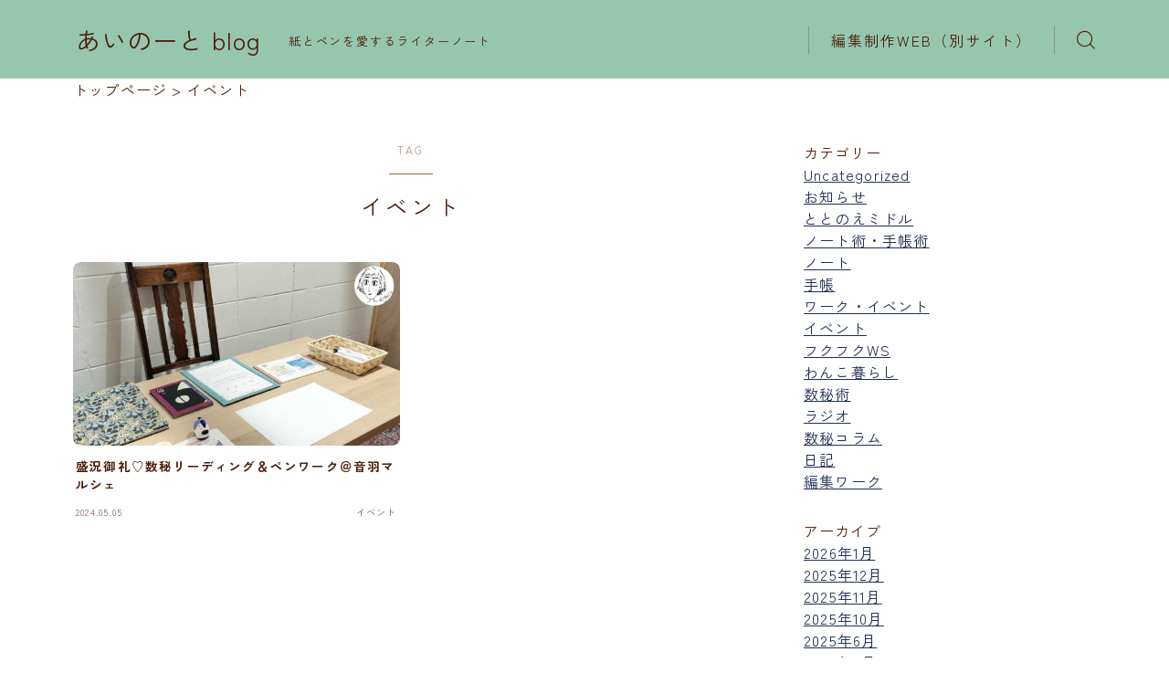

--- FILE ---
content_type: text/html; charset=utf-8
request_url: https://www.google.com/recaptcha/api2/aframe
body_size: 268
content:
<!DOCTYPE HTML><html><head><meta http-equiv="content-type" content="text/html; charset=UTF-8"></head><body><script nonce="NZWX6wCouA_SGxohj0cJNg">/** Anti-fraud and anti-abuse applications only. See google.com/recaptcha */ try{var clients={'sodar':'https://pagead2.googlesyndication.com/pagead/sodar?'};window.addEventListener("message",function(a){try{if(a.source===window.parent){var b=JSON.parse(a.data);var c=clients[b['id']];if(c){var d=document.createElement('img');d.src=c+b['params']+'&rc='+(localStorage.getItem("rc::a")?sessionStorage.getItem("rc::b"):"");window.document.body.appendChild(d);sessionStorage.setItem("rc::e",parseInt(sessionStorage.getItem("rc::e")||0)+1);localStorage.setItem("rc::h",'1769781832451');}}}catch(b){}});window.parent.postMessage("_grecaptcha_ready", "*");}catch(b){}</script></body></html>